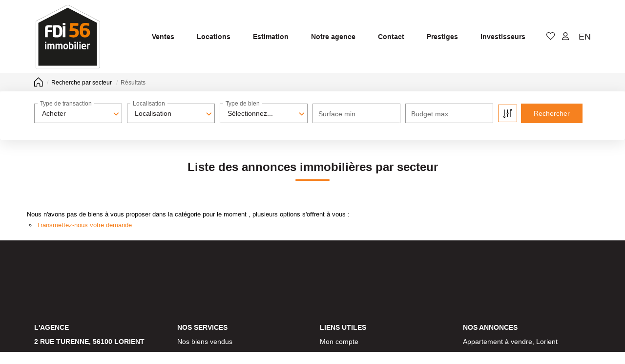

--- FILE ---
content_type: text/html; charset=UTF-8
request_url: https://www.fdi56.com/secteur_bien/Campagne_/immobilier-campagne.html
body_size: 2337
content:
<!DOCTYPE html>
<html lang="en">
<head>
    <meta charset="utf-8">
    <meta name="viewport" content="width=device-width, initial-scale=1">
    <title></title>
    <style>
        body {
            font-family: "Arial";
        }
    </style>
    <script type="text/javascript">
    window.awsWafCookieDomainList = [];
    window.gokuProps = {
"key":"AQIDAHjcYu/GjX+QlghicBgQ/7bFaQZ+m5FKCMDnO+vTbNg96AEiiFg5ZQBmkUdi/VsL2S7GAAAAfjB8BgkqhkiG9w0BBwagbzBtAgEAMGgGCSqGSIb3DQEHATAeBglghkgBZQMEAS4wEQQM7ry/yMNQiNuy7Et5AgEQgDswcdCQYktFxzs6VM4UStv0E3JGyKvuZ9K9sWXkPL3QvrdaN8/3LQDaEC3V/rOS/J0ReSigFYSjt9B6AA==",
          "iv":"CgAGUSJoOwAAAF7b",
          "context":"ajwS11fe6qPfuW2EuqcZpvR1t1BB7iNMHPjmJtT8DQgR73nH0IDXpI71MkOZgLUW6wiqwSaarfEJpm8+UvdU8T714Y4TwWEmhCAb+vlA5ImI059zeTDIuaTRZDbewCYv7XFk9lCNVGMaEvnbFXig9tgUPAx89aTuAvRBvllh9HAeOByznS/TQ9XJZzduG1ZKaJzceyQrlI1NZWfTLuoxW/GzgXxeV+fBUuqw4PMQ/5OOH8Bk0cW/Nti0lEh0OnyXq57tmWDVnVAluwO3zZsd1t/gdH4nfCjpHOiNdFsoV9XXUPagwI1Izh1Nh7zUbwbfgRmr3mJsjkHye71arKYAQJQMXKLm+CYROJhXaIMZq4krlNLuSl6ufgHCS86bsKMsmmBrTyWx7mAhmYkMZUmCIWccSW1ModJit7rVH7XBpo4h6YCwZgVYiLM0Fkox1Wf7/txYsVVVjZQHNXQ7Ze+yAOinhiF8kW3G/B1JYlz9uDAruxyaZ0f23BQxfcJhMhnNP50Pg/tIBqWuSOxqFpiyoalhQuSzITJsxOag9wlmM/02ZD/c/3IDsP/10iwr1s9BxfVXJVv9GmbQZxZko9SrDJztBP6rfSDLfGQsTAVLGYgHBKLiJWOmuXTHYmwcRDnpOyvibryO3YGielgJecxnGS4CFOwTdTSFXS/j6GbKYvMul9DJ2HGnjC7dDuNB5zO9k0J/alsoS4cDxM+AW/cd3yT1CJNcv62upESKev/DANjUu5JRBBWIYdSfavax1HQlMauAHZANbfx+1dsr3cqlF2SaZSgqCbZ+mamlf2aDbZs="
};
    </script>
    <script src="https://7813e45193b3.47e58bb0.eu-west-3.token.awswaf.com/7813e45193b3/28fa1170bc90/1cc501575660/challenge.js"></script>
</head>
<body>
    <div id="challenge-container"></div>
    <script type="text/javascript">
        AwsWafIntegration.saveReferrer();
        AwsWafIntegration.checkForceRefresh().then((forceRefresh) => {
            if (forceRefresh) {
                AwsWafIntegration.forceRefreshToken().then(() => {
                    window.location.reload(true);
                });
            } else {
                AwsWafIntegration.getToken().then(() => {
                    window.location.reload(true);
                });
            }
        });
    </script>
    <noscript>
        <h1>JavaScript is disabled</h1>
        In order to continue, we need to verify that you're not a robot.
        This requires JavaScript. Enable JavaScript and then reload the page.
    </noscript>
</body>
</html>

--- FILE ---
content_type: image/svg+xml
request_url: https://www.fdi56.com/office8/fdi56lorient/catalog/images/logo2.svg
body_size: 6278
content:
<?xml version="1.0" encoding="UTF-8"?><svg id="Calque_1" xmlns="http://www.w3.org/2000/svg" viewBox="0 0 400.15 395.76"><defs><style>.cls-1,.cls-2{fill:#fff;}.cls-3{fill:#ef7d00;}.cls-2{stroke:#1d1d1b;stroke-miterlimit:10;stroke-width:2px;}.cls-4{fill:#1d1d1b;}</style></defs><path class="cls-2" d="M391.4,394.76H8.75c-4.28,0-7.75-3.47-7.75-7.75V107.45c0-2.9,1.62-5.56,4.2-6.89L196.52,1.86c2.23-1.15,4.88-1.15,7.11,0l191.32,98.7c2.58,1.33,4.2,3.99,4.2,6.89V387.01c0,4.28-3.47,7.75-7.75,7.75Z"/><polygon class="cls-4" points="391.41 387.02 8.76 387.02 8.76 107.46 200.09 8.76 391.41 107.46 391.41 387.02"/><g><path class="cls-1" d="M102.42,140.88h-20.46c-4.74,0-6.45,1.61-6.45,6.85v9.07h26.11c1.11,0,2.02,.91,2.02,2.02v9.58c0,1.11-.91,2.02-2.02,2.02h-26.11v29.44c0,1.11-.91,2.02-2.02,2.02h-13.1c-1.11,0-2.02-.91-2.02-2.02v-52.12c0-18.34,11.59-21.57,24.6-21.57,10.89,0,15.93,.8,19.46,1.31,1.41,.2,2.02,.71,2.02,2.02v9.37c0,1.11-.91,2.02-2.02,2.02Z"/><path class="cls-1" d="M133.56,202.77c-8.37,0-17.34-.81-21.47-1.51-1.91-.3-2.92-1.21-2.92-3.53v-66.63c0-2.32,1.01-3.23,2.92-3.53,4.13-.71,13.11-1.51,21.47-1.51,20.06,0,32.16,10.59,32.16,31.85v13.01c0,21.27-12.1,31.85-32.16,31.85Zm14.92-44.86c0-13.61-5.84-17.24-14.92-17.24-2.52,0-5.75,.1-7.16,.2v47.07c1.41,.1,4.64,.2,7.16,.2,9.07,0,14.92-3.63,14.92-17.24v-13.01Z"/><path class="cls-1" d="M183.96,126.69h-13.11c-1.11,0-2.02-.91-2.02-2.02v-9.38c0-1.11,.91-2.02,2.02-2.02h13.11c1.11,0,2.02,.91,2.02,2.02v9.38c0,1.11-.91,2.02-2.02,2.02Zm-.4,75.17h-12.3c-1.11,0-2.02-.91-2.02-2.02v-65.58c0-1.11,.91-2.02,2.02-2.02h12.3c1.11,0,2.02,.91,2.02,2.02v65.58c0,1.11-.91,2.02-2.02,2.02Z"/><path class="cls-3" d="M237.29,202.93c-7.61,0-16.52-1.3-23.42-3.45-1.19-.36-2.38-.95-2.38-2.62v-9.39c0-1.31,.95-2.14,2.14-2.14h.24c7.49,.83,17,1.43,21.39,1.43,11.29,0,13.67-4.76,13.67-12.96v-.95c0-7.96-3.68-10.93-16.88-10.93h-18.43c-.95,0-1.66-.84-1.66-1.67v-.12l3.69-44.34c.12-1.19,1.19-2.26,2.38-2.26h46.24c1.3,0,2.37,.95,2.37,2.26v11.89c0,1.31-1.07,2.26-2.37,2.26h-32.34l-1.43,16.41h3.45c20.56,0,35.42,5.82,35.42,26.51v.95c0,18.78-11.29,29.12-32.09,29.12Z"/><path class="cls-3" d="M307.9,202.93c-19.14,0-31.86-11.29-31.86-34.95v-18.18c0-26.87,12.84-37.33,33.05-37.33,10.7,0,18.54,1.19,23.42,2.38,1.9,.47,2.62,1.19,2.62,2.62v10.34c0,1.66-.83,2.49-2.14,2.49h-.59c-5.71-.95-14.62-1.66-21.63-1.66-10.46,0-14.86,4.16-14.86,17.36v.83c3.09-.6,9.03-1.43,14.03-1.43,16.05,0,29.36,6.78,29.36,26.51v.83c0,18.07-10.94,30.19-31.38,30.19Zm11.53-31.02c0-9.75-5.71-12.36-12.72-12.36-3.09,0-8.08,.71-10.82,1.19v7.25c0,16.17,5.11,19.5,12.01,19.5,6.54,0,11.53-3.09,11.53-14.74v-.83Z"/></g><g><path class="cls-1" d="M65.26,237.65h-5.9c-.67,0-1.28-.55-1.28-1.21v-5.35c0-.67,.61-1.21,1.28-1.21h5.9c.67,0,1.22,.55,1.22,1.21v5.35c0,.67-.55,1.21-1.22,1.21Zm-.18,38.84h-5.59c-.67,0-1.21-.61-1.21-1.27v-31.79c0-.67,.55-1.22,1.21-1.22h5.59c.67,0,1.21,.55,1.21,1.22v31.79c0,.67-.55,1.27-1.21,1.27Z"/><path class="cls-1" d="M115.72,276.49h-5.59c-.67,0-1.21-.61-1.21-1.27v-20.67c0-4.68-.97-5.9-4.38-5.9-1.15,0-3.46,.36-5.65,1.52,.18,1.34,.24,2.86,.24,4.38v20.67c0,.67-.55,1.27-1.21,1.27h-5.59c-.67,0-1.21-.61-1.21-1.27v-20.67c0-4.68-.79-5.9-4.2-5.9-1.28,0-3.1,.67-5.59,2.01v24.56c0,.67-.55,1.27-1.21,1.27h-5.59c-.67,0-1.22-.61-1.22-1.27v-31.79c0-.67,.55-1.22,1.22-1.22h5.29c.67,0,1.22,.55,1.22,1.22v1.28c2.55-1.64,5.11-2.92,8.69-2.92s5.71,1.03,7.11,2.74c3.1-1.7,5.84-2.74,10.03-2.74,8.27,0,10.09,5.66,10.09,12.77v20.67c0,.67-.55,1.27-1.21,1.27Z"/><path class="cls-1" d="M166.18,276.49h-5.59c-.67,0-1.22-.61-1.22-1.27v-20.67c0-4.68-.97-5.9-4.37-5.9-1.16,0-3.46,.36-5.65,1.52,.18,1.34,.24,2.86,.24,4.38v20.67c0,.67-.55,1.27-1.22,1.27h-5.59c-.67,0-1.21-.61-1.21-1.27v-20.67c0-4.68-.79-5.9-4.2-5.9-1.28,0-3.1,.67-5.59,2.01v24.56c0,.67-.55,1.27-1.21,1.27h-5.59c-.67,0-1.21-.61-1.21-1.27v-31.79c0-.67,.55-1.22,1.21-1.22h5.29c.67,0,1.21,.55,1.21,1.22v1.28c2.55-1.64,5.11-2.92,8.7-2.92s5.71,1.03,7.11,2.74c3.1-1.7,5.84-2.74,10.03-2.74,8.27,0,10.09,5.66,10.09,12.77v20.67c0,.67-.55,1.27-1.22,1.27Z"/><path class="cls-1" d="M187.71,276.98c-9.54,0-14.53-6.45-14.53-15.14v-4.93c0-8.69,4.98-15.14,14.53-15.14s14.53,6.45,14.53,15.14v4.93c0,8.69-4.98,15.14-14.53,15.14Zm6.51-20.06c0-4.98-2.25-8.21-6.51-8.21s-6.5,3.22-6.5,8.21v4.93c0,4.98,2.25,8.21,6.5,8.21s6.51-3.22,6.51-8.21v-4.93Z"/><path class="cls-1" d="M221.88,276.98c-3.89,0-8.45-.61-12.22-1.58-1.4-.37-1.64-.73-1.64-1.64v-42.31c0-.67,.55-1.22,1.21-1.22h5.59c.67,0,1.22,.55,1.22,1.22v10.76c2.25-.3,4.38-.43,5.84-.43,9.79,0,14.53,5.78,14.53,15.26v4.68c0,9.48-4.74,15.26-14.53,15.26Zm6.51-19.94c0-4.98-1.28-8.69-6.51-8.69-1.46,0-4.13,.18-5.84,.43v21.21c1.15,.25,3.65,.43,5.84,.43,5.23,0,6.51-3.71,6.51-8.69v-4.68Z"/><path class="cls-1" d="M249.18,237.65h-5.89c-.67,0-1.28-.55-1.28-1.21v-5.35c0-.67,.61-1.21,1.28-1.21h5.89c.67,0,1.22,.55,1.22,1.21v5.35c0,.67-.55,1.21-1.22,1.21Zm-.18,38.84h-5.59c-.67,0-1.22-.61-1.22-1.27v-31.79c0-.67,.55-1.22,1.22-1.22h5.59c.67,0,1.22,.55,1.22,1.22v31.79c0,.67-.55,1.27-1.22,1.27Z"/><path class="cls-1" d="M264.38,276.49h-5.65c-.67,0-1.21-.61-1.21-1.27v-43.77c0-.67,.55-1.22,1.21-1.22h5.65c.67,0,1.15,.55,1.15,1.22v43.77c0,.67-.48,1.27-1.15,1.27Z"/><path class="cls-1" d="M279.82,237.65h-5.9c-.67,0-1.28-.55-1.28-1.21v-5.35c0-.67,.61-1.21,1.28-1.21h5.9c.67,0,1.21,.55,1.21,1.21v5.35c0,.67-.55,1.21-1.21,1.21Zm-.18,38.84h-5.59c-.67,0-1.21-.61-1.21-1.27v-31.79c0-.67,.55-1.22,1.21-1.22h5.59c.67,0,1.21,.55,1.21,1.22v31.79c0,.67-.55,1.27-1.21,1.27Z"/><path class="cls-1" d="M314.65,262.14h-19.82v.19c0,3.53,1.46,7.72,7.3,7.72,4.44,0,8.63-.36,11.18-.61h.18c.61,0,1.09,.3,1.09,.91v4.01c0,.98-.18,1.4-1.28,1.58-3.95,.73-6.32,1.04-11.79,1.04-6.08,0-14.71-3.29-14.71-15.26v-4.5c0-9.48,5.29-15.44,14.59-15.44s14.47,6.38,14.47,15.44v3.4c0,.97-.37,1.52-1.22,1.52Zm-6.87-5.96c0-4.74-2.62-7.48-6.38-7.48s-6.5,2.68-6.5,7.48v.24h12.89v-.24Z"/><path class="cls-1" d="M338.06,248.59c-3.28,0-5.84,.85-8.39,2.19v24.44c0,.67-.55,1.27-1.22,1.27h-5.59c-.67,0-1.22-.61-1.22-1.27v-31.79c0-.67,.55-1.22,1.22-1.22h5.29c.67,0,1.22,.55,1.22,1.22v1.28c2.98-2.31,6.26-2.92,8.69-2.92,.67,0,1.21,.55,1.21,1.21v4.38c0,.67-.55,1.21-1.21,1.21Z"/></g><path class="cls-1" d="M391.4,394.76H8.75c-4.28,0-7.75-3.47-7.75-7.75V107.45c0-2.9,1.62-5.56,4.2-6.89L196.52,1.86c2.23-1.15,4.88-1.15,7.11,0l191.32,98.7c2.58,1.33,4.2,3.99,4.2,6.89V387.01c0,4.28-3.47,7.75-7.75,7.75Zm-374.9-15.5H383.65V112.17L200.07,17.47,16.5,112.17V379.26Z"/></svg>